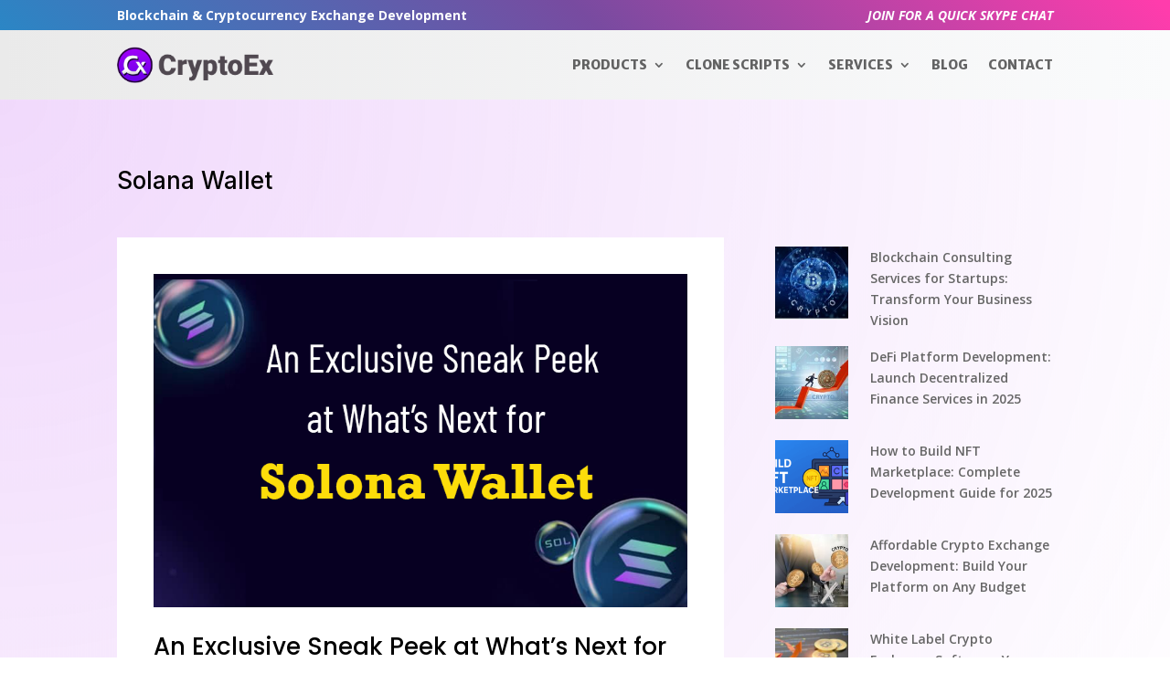

--- FILE ---
content_type: text/css
request_url: https://cryptoexchange4u.com/wp-content/et-cache/3367/et-core-unified-cpt-deferred-3367.min.css?ver=1767336215
body_size: -184
content:
div.et_pb_section.et_pb_section_0_tb_body{background-image:radial-gradient(circle at top left,rgba(194,92,242,0.23) 0%,rgba(255,255,255,0.06) 56%,rgba(255,255,255,0.06) 100%)!important}.et_pb_text_0_tb_body{font-family:'Inter',Helvetica,Arial,Lucida,sans-serif;font-size:26px}.et_pb_blog_0_tb_body{padding-right:40px;padding-left:40px}.et_pb_column_1_tb_body{background-color:#ffffff;padding-top:40px;padding-bottom:40px}